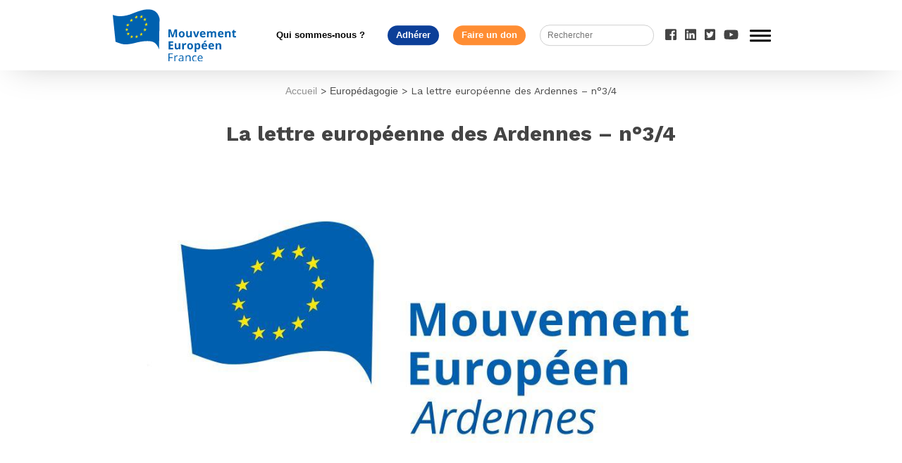

--- FILE ---
content_type: text/html; charset=UTF-8
request_url: https://mouvement-europeen.eu/lettre-europeenne-ardennes-n3-4/
body_size: 10236
content:
<!doctype html>
<html lang="fr-FR" class="no-js">
	<head>
		<meta charset="UTF-8">
		<meta property="fb:app_id" content="389073038705319"/>
		<title>La lettre européenne des Ardennes - n°3/4 - Mouvement Européen : Mouvement Européen</title>

		<link href="//www.google-analytics.com" rel="dns-prefetch">
        <link href="https://mouvement-europeen.eu/wp-content/themes/sirius/img/icons/favicon.ico" rel="shortcut icon">
        <link href="https://mouvement-europeen.eu/wp-content/themes/sirius/img/icons/touch.png" rel="apple-touch-icon-precomposed">
		<link rel="stylesheet" type="text/css" href="https://mouvement-europeen.eu/wp-content/themes/sirius/assets/css/common.css">
		<script defer src="https://use.fontawesome.com/releases/v5.0.6/js/all.js"></script>
		<link rel="stylesheet" href="https://mouvement-europeen.eu/wp-content/themes/sirius/fonts/fontawesome/css/font-awesome.min.css">
		<link href="https://fonts.googleapis.com/css?family=Work+Sans:100,200,300,400,500,600,700,800,900" rel="stylesheet">
		<meta http-equiv="X-UA-Compatible" content="IE=edge,chrome=1">
		<meta name="viewport" content="width=device-width, initial-scale=1.0">
		<meta name="description" content="Le Mouvement Européen rassemble la société civile engagée pour l&#039;Europe en France. Les bénévoles mènent partout sur le territoire des actions de pédagogie, animent le débat entre les citoyens et les décideurs, et formulent des propositions pour l&#039;avenir de l&#039;Europe.">

		<meta name='robots' content='index, follow, max-image-preview:large, max-snippet:-1, max-video-preview:-1' />
	<style>img:is([sizes="auto" i], [sizes^="auto," i]) { contain-intrinsic-size: 3000px 1500px }</style>
	
	<!-- This site is optimized with the Yoast SEO Premium plugin v21.1 (Yoast SEO v24.5) - https://yoast.com/wordpress/plugins/seo/ -->
	<link rel="canonical" href="https://mouvement-europeen.eu/lettre-europeenne-ardennes-n3-4/" />
	<meta property="og:locale" content="fr_FR" />
	<meta property="og:type" content="article" />
	<meta property="og:title" content="La lettre européenne des Ardennes - n°3/4" />
	<meta property="og:description" content="Le Mouvement Européen des Ardennes vous présente le numéro double 3/4 de la Lettre européenne des Ardennes. En ces premiers jours du mois de l&rsquo;Europe et avant d&rsquo;aborder l&rsquo;été, son contenu est plus riche que d&rsquo;habitude. Vous y trouverez notamment des articles sur le marquage des produits CE non alimentaires, les travailleurs ardennais transfrontaliers, les... Lire l&#039;article" />
	<meta property="og:url" content="https://mouvement-europeen.eu/lettre-europeenne-ardennes-n3-4/" />
	<meta property="og:site_name" content="Mouvement Européen" />
	<meta property="article:publisher" content="https://www.facebook.com/MouvementEuropeen/" />
	<meta property="article:published_time" content="2018-05-03T21:53:56+00:00" />
	<meta property="article:modified_time" content="2018-05-04T09:16:49+00:00" />
	<meta property="og:image" content="https://mouvement-europeen.eu/wp-content/uploads/2018/05/Logo_ME-F_2016_Ardennes_BD.jpg" />
	<meta property="og:image:width" content="1024" />
	<meta property="og:image:height" content="521" />
	<meta property="og:image:type" content="image/jpeg" />
	<meta name="author" content="ME Ardennes" />
	<meta name="twitter:card" content="summary_large_image" />
	<meta name="twitter:creator" content="@MouvEuropeen_Fr" />
	<meta name="twitter:site" content="@MouvEuropeen_Fr" />
	<meta name="twitter:label1" content="Écrit par" />
	<meta name="twitter:data1" content="ME Ardennes" />
	<meta name="twitter:label2" content="Durée de lecture estimée" />
	<meta name="twitter:data2" content="1 minute" />
	<script type="application/ld+json" class="yoast-schema-graph">{"@context":"https://schema.org","@graph":[{"@type":"WebPage","@id":"https://mouvement-europeen.eu/lettre-europeenne-ardennes-n3-4/","url":"https://mouvement-europeen.eu/lettre-europeenne-ardennes-n3-4/","name":"La lettre européenne des Ardennes - n°3/4 - Mouvement Européen","isPartOf":{"@id":"https://mouvement-europeen.eu/#website"},"primaryImageOfPage":{"@id":"https://mouvement-europeen.eu/lettre-europeenne-ardennes-n3-4/#primaryimage"},"image":{"@id":"https://mouvement-europeen.eu/lettre-europeenne-ardennes-n3-4/#primaryimage"},"thumbnailUrl":"https://mouvement-europeen.eu/wp-content/uploads/2018/05/Logo_ME-F_2016_Ardennes_BD.jpg","datePublished":"2018-05-03T21:53:56+00:00","dateModified":"2018-05-04T09:16:49+00:00","author":{"@id":"https://mouvement-europeen.eu/#/schema/person/1c9961ecb75dcf86635751300bb4ad42"},"breadcrumb":{"@id":"https://mouvement-europeen.eu/lettre-europeenne-ardennes-n3-4/#breadcrumb"},"inLanguage":"fr-FR","potentialAction":[{"@type":"ReadAction","target":["https://mouvement-europeen.eu/lettre-europeenne-ardennes-n3-4/"]}]},{"@type":"ImageObject","inLanguage":"fr-FR","@id":"https://mouvement-europeen.eu/lettre-europeenne-ardennes-n3-4/#primaryimage","url":"https://mouvement-europeen.eu/wp-content/uploads/2018/05/Logo_ME-F_2016_Ardennes_BD.jpg","contentUrl":"https://mouvement-europeen.eu/wp-content/uploads/2018/05/Logo_ME-F_2016_Ardennes_BD.jpg","width":1024,"height":521},{"@type":"BreadcrumbList","@id":"https://mouvement-europeen.eu/lettre-europeenne-ardennes-n3-4/#breadcrumb","itemListElement":[{"@type":"ListItem","position":1,"name":"Accueil","item":"https://mouvement-europeen.eu/"},{"@type":"ListItem","position":2,"name":"La lettre européenne des Ardennes &#8211; n°3/4"}]},{"@type":"WebSite","@id":"https://mouvement-europeen.eu/#website","url":"https://mouvement-europeen.eu/","name":"Mouvement Européen","description":"Le Mouvement Européen rassemble la société civile engagée pour l&#039;Europe en France. Les bénévoles mènent partout sur le territoire des actions de pédagogie, animent le débat entre les citoyens et les décideurs, et formulent des propositions pour l&#039;avenir de l&#039;Europe.","potentialAction":[{"@type":"SearchAction","target":{"@type":"EntryPoint","urlTemplate":"https://mouvement-europeen.eu/?s={search_term_string}"},"query-input":{"@type":"PropertyValueSpecification","valueRequired":true,"valueName":"search_term_string"}}],"inLanguage":"fr-FR"},{"@type":"Person","@id":"https://mouvement-europeen.eu/#/schema/person/1c9961ecb75dcf86635751300bb4ad42","name":"ME Ardennes","image":{"@type":"ImageObject","inLanguage":"fr-FR","@id":"https://mouvement-europeen.eu/#/schema/person/image/","url":"https://secure.gravatar.com/avatar/4c5c790a113412df77d749e2f0d36378?s=96&d=mm&r=g","contentUrl":"https://secure.gravatar.com/avatar/4c5c790a113412df77d749e2f0d36378?s=96&d=mm&r=g","caption":"ME Ardennes"},"sameAs":["https://mouvement-europeen.eu/ardennes/"],"url":"https://mouvement-europeen.eu/author/me-ardennes/"}]}</script>
	<!-- / Yoast SEO Premium plugin. -->


<link rel='dns-prefetch' href='//cdnjs.cloudflare.com' />
<link rel='dns-prefetch' href='//www.googletagmanager.com' />
<script type="text/javascript">
/* <![CDATA[ */
window._wpemojiSettings = {"baseUrl":"https:\/\/s.w.org\/images\/core\/emoji\/15.0.3\/72x72\/","ext":".png","svgUrl":"https:\/\/s.w.org\/images\/core\/emoji\/15.0.3\/svg\/","svgExt":".svg","source":{"concatemoji":"https:\/\/mouvement-europeen.eu\/wp-includes\/js\/wp-emoji-release.min.js?ver=6.7.4"}};
/*! This file is auto-generated */
!function(i,n){var o,s,e;function c(e){try{var t={supportTests:e,timestamp:(new Date).valueOf()};sessionStorage.setItem(o,JSON.stringify(t))}catch(e){}}function p(e,t,n){e.clearRect(0,0,e.canvas.width,e.canvas.height),e.fillText(t,0,0);var t=new Uint32Array(e.getImageData(0,0,e.canvas.width,e.canvas.height).data),r=(e.clearRect(0,0,e.canvas.width,e.canvas.height),e.fillText(n,0,0),new Uint32Array(e.getImageData(0,0,e.canvas.width,e.canvas.height).data));return t.every(function(e,t){return e===r[t]})}function u(e,t,n){switch(t){case"flag":return n(e,"\ud83c\udff3\ufe0f\u200d\u26a7\ufe0f","\ud83c\udff3\ufe0f\u200b\u26a7\ufe0f")?!1:!n(e,"\ud83c\uddfa\ud83c\uddf3","\ud83c\uddfa\u200b\ud83c\uddf3")&&!n(e,"\ud83c\udff4\udb40\udc67\udb40\udc62\udb40\udc65\udb40\udc6e\udb40\udc67\udb40\udc7f","\ud83c\udff4\u200b\udb40\udc67\u200b\udb40\udc62\u200b\udb40\udc65\u200b\udb40\udc6e\u200b\udb40\udc67\u200b\udb40\udc7f");case"emoji":return!n(e,"\ud83d\udc26\u200d\u2b1b","\ud83d\udc26\u200b\u2b1b")}return!1}function f(e,t,n){var r="undefined"!=typeof WorkerGlobalScope&&self instanceof WorkerGlobalScope?new OffscreenCanvas(300,150):i.createElement("canvas"),a=r.getContext("2d",{willReadFrequently:!0}),o=(a.textBaseline="top",a.font="600 32px Arial",{});return e.forEach(function(e){o[e]=t(a,e,n)}),o}function t(e){var t=i.createElement("script");t.src=e,t.defer=!0,i.head.appendChild(t)}"undefined"!=typeof Promise&&(o="wpEmojiSettingsSupports",s=["flag","emoji"],n.supports={everything:!0,everythingExceptFlag:!0},e=new Promise(function(e){i.addEventListener("DOMContentLoaded",e,{once:!0})}),new Promise(function(t){var n=function(){try{var e=JSON.parse(sessionStorage.getItem(o));if("object"==typeof e&&"number"==typeof e.timestamp&&(new Date).valueOf()<e.timestamp+604800&&"object"==typeof e.supportTests)return e.supportTests}catch(e){}return null}();if(!n){if("undefined"!=typeof Worker&&"undefined"!=typeof OffscreenCanvas&&"undefined"!=typeof URL&&URL.createObjectURL&&"undefined"!=typeof Blob)try{var e="postMessage("+f.toString()+"("+[JSON.stringify(s),u.toString(),p.toString()].join(",")+"));",r=new Blob([e],{type:"text/javascript"}),a=new Worker(URL.createObjectURL(r),{name:"wpTestEmojiSupports"});return void(a.onmessage=function(e){c(n=e.data),a.terminate(),t(n)})}catch(e){}c(n=f(s,u,p))}t(n)}).then(function(e){for(var t in e)n.supports[t]=e[t],n.supports.everything=n.supports.everything&&n.supports[t],"flag"!==t&&(n.supports.everythingExceptFlag=n.supports.everythingExceptFlag&&n.supports[t]);n.supports.everythingExceptFlag=n.supports.everythingExceptFlag&&!n.supports.flag,n.DOMReady=!1,n.readyCallback=function(){n.DOMReady=!0}}).then(function(){return e}).then(function(){var e;n.supports.everything||(n.readyCallback(),(e=n.source||{}).concatemoji?t(e.concatemoji):e.wpemoji&&e.twemoji&&(t(e.twemoji),t(e.wpemoji)))}))}((window,document),window._wpemojiSettings);
/* ]]> */
</script>
<style id='wp-emoji-styles-inline-css' type='text/css'>

	img.wp-smiley, img.emoji {
		display: inline !important;
		border: none !important;
		box-shadow: none !important;
		height: 1em !important;
		width: 1em !important;
		margin: 0 0.07em !important;
		vertical-align: -0.1em !important;
		background: none !important;
		padding: 0 !important;
	}
</style>
<link rel='stylesheet' id='wp-block-library-css' href='https://mouvement-europeen.eu/wp-includes/css/dist/block-library/style.min.css?ver=6.7.4' media='all' />
<style id='classic-theme-styles-inline-css' type='text/css'>
/*! This file is auto-generated */
.wp-block-button__link{color:#fff;background-color:#32373c;border-radius:9999px;box-shadow:none;text-decoration:none;padding:calc(.667em + 2px) calc(1.333em + 2px);font-size:1.125em}.wp-block-file__button{background:#32373c;color:#fff;text-decoration:none}
</style>
<style id='global-styles-inline-css' type='text/css'>
:root{--wp--preset--aspect-ratio--square: 1;--wp--preset--aspect-ratio--4-3: 4/3;--wp--preset--aspect-ratio--3-4: 3/4;--wp--preset--aspect-ratio--3-2: 3/2;--wp--preset--aspect-ratio--2-3: 2/3;--wp--preset--aspect-ratio--16-9: 16/9;--wp--preset--aspect-ratio--9-16: 9/16;--wp--preset--color--black: #000000;--wp--preset--color--cyan-bluish-gray: #abb8c3;--wp--preset--color--white: #ffffff;--wp--preset--color--pale-pink: #f78da7;--wp--preset--color--vivid-red: #cf2e2e;--wp--preset--color--luminous-vivid-orange: #ff6900;--wp--preset--color--luminous-vivid-amber: #fcb900;--wp--preset--color--light-green-cyan: #7bdcb5;--wp--preset--color--vivid-green-cyan: #00d084;--wp--preset--color--pale-cyan-blue: #8ed1fc;--wp--preset--color--vivid-cyan-blue: #0693e3;--wp--preset--color--vivid-purple: #9b51e0;--wp--preset--gradient--vivid-cyan-blue-to-vivid-purple: linear-gradient(135deg,rgba(6,147,227,1) 0%,rgb(155,81,224) 100%);--wp--preset--gradient--light-green-cyan-to-vivid-green-cyan: linear-gradient(135deg,rgb(122,220,180) 0%,rgb(0,208,130) 100%);--wp--preset--gradient--luminous-vivid-amber-to-luminous-vivid-orange: linear-gradient(135deg,rgba(252,185,0,1) 0%,rgba(255,105,0,1) 100%);--wp--preset--gradient--luminous-vivid-orange-to-vivid-red: linear-gradient(135deg,rgba(255,105,0,1) 0%,rgb(207,46,46) 100%);--wp--preset--gradient--very-light-gray-to-cyan-bluish-gray: linear-gradient(135deg,rgb(238,238,238) 0%,rgb(169,184,195) 100%);--wp--preset--gradient--cool-to-warm-spectrum: linear-gradient(135deg,rgb(74,234,220) 0%,rgb(151,120,209) 20%,rgb(207,42,186) 40%,rgb(238,44,130) 60%,rgb(251,105,98) 80%,rgb(254,248,76) 100%);--wp--preset--gradient--blush-light-purple: linear-gradient(135deg,rgb(255,206,236) 0%,rgb(152,150,240) 100%);--wp--preset--gradient--blush-bordeaux: linear-gradient(135deg,rgb(254,205,165) 0%,rgb(254,45,45) 50%,rgb(107,0,62) 100%);--wp--preset--gradient--luminous-dusk: linear-gradient(135deg,rgb(255,203,112) 0%,rgb(199,81,192) 50%,rgb(65,88,208) 100%);--wp--preset--gradient--pale-ocean: linear-gradient(135deg,rgb(255,245,203) 0%,rgb(182,227,212) 50%,rgb(51,167,181) 100%);--wp--preset--gradient--electric-grass: linear-gradient(135deg,rgb(202,248,128) 0%,rgb(113,206,126) 100%);--wp--preset--gradient--midnight: linear-gradient(135deg,rgb(2,3,129) 0%,rgb(40,116,252) 100%);--wp--preset--font-size--small: 13px;--wp--preset--font-size--medium: 20px;--wp--preset--font-size--large: 36px;--wp--preset--font-size--x-large: 42px;--wp--preset--spacing--20: 0.44rem;--wp--preset--spacing--30: 0.67rem;--wp--preset--spacing--40: 1rem;--wp--preset--spacing--50: 1.5rem;--wp--preset--spacing--60: 2.25rem;--wp--preset--spacing--70: 3.38rem;--wp--preset--spacing--80: 5.06rem;--wp--preset--shadow--natural: 6px 6px 9px rgba(0, 0, 0, 0.2);--wp--preset--shadow--deep: 12px 12px 50px rgba(0, 0, 0, 0.4);--wp--preset--shadow--sharp: 6px 6px 0px rgba(0, 0, 0, 0.2);--wp--preset--shadow--outlined: 6px 6px 0px -3px rgba(255, 255, 255, 1), 6px 6px rgba(0, 0, 0, 1);--wp--preset--shadow--crisp: 6px 6px 0px rgba(0, 0, 0, 1);}:where(.is-layout-flex){gap: 0.5em;}:where(.is-layout-grid){gap: 0.5em;}body .is-layout-flex{display: flex;}.is-layout-flex{flex-wrap: wrap;align-items: center;}.is-layout-flex > :is(*, div){margin: 0;}body .is-layout-grid{display: grid;}.is-layout-grid > :is(*, div){margin: 0;}:where(.wp-block-columns.is-layout-flex){gap: 2em;}:where(.wp-block-columns.is-layout-grid){gap: 2em;}:where(.wp-block-post-template.is-layout-flex){gap: 1.25em;}:where(.wp-block-post-template.is-layout-grid){gap: 1.25em;}.has-black-color{color: var(--wp--preset--color--black) !important;}.has-cyan-bluish-gray-color{color: var(--wp--preset--color--cyan-bluish-gray) !important;}.has-white-color{color: var(--wp--preset--color--white) !important;}.has-pale-pink-color{color: var(--wp--preset--color--pale-pink) !important;}.has-vivid-red-color{color: var(--wp--preset--color--vivid-red) !important;}.has-luminous-vivid-orange-color{color: var(--wp--preset--color--luminous-vivid-orange) !important;}.has-luminous-vivid-amber-color{color: var(--wp--preset--color--luminous-vivid-amber) !important;}.has-light-green-cyan-color{color: var(--wp--preset--color--light-green-cyan) !important;}.has-vivid-green-cyan-color{color: var(--wp--preset--color--vivid-green-cyan) !important;}.has-pale-cyan-blue-color{color: var(--wp--preset--color--pale-cyan-blue) !important;}.has-vivid-cyan-blue-color{color: var(--wp--preset--color--vivid-cyan-blue) !important;}.has-vivid-purple-color{color: var(--wp--preset--color--vivid-purple) !important;}.has-black-background-color{background-color: var(--wp--preset--color--black) !important;}.has-cyan-bluish-gray-background-color{background-color: var(--wp--preset--color--cyan-bluish-gray) !important;}.has-white-background-color{background-color: var(--wp--preset--color--white) !important;}.has-pale-pink-background-color{background-color: var(--wp--preset--color--pale-pink) !important;}.has-vivid-red-background-color{background-color: var(--wp--preset--color--vivid-red) !important;}.has-luminous-vivid-orange-background-color{background-color: var(--wp--preset--color--luminous-vivid-orange) !important;}.has-luminous-vivid-amber-background-color{background-color: var(--wp--preset--color--luminous-vivid-amber) !important;}.has-light-green-cyan-background-color{background-color: var(--wp--preset--color--light-green-cyan) !important;}.has-vivid-green-cyan-background-color{background-color: var(--wp--preset--color--vivid-green-cyan) !important;}.has-pale-cyan-blue-background-color{background-color: var(--wp--preset--color--pale-cyan-blue) !important;}.has-vivid-cyan-blue-background-color{background-color: var(--wp--preset--color--vivid-cyan-blue) !important;}.has-vivid-purple-background-color{background-color: var(--wp--preset--color--vivid-purple) !important;}.has-black-border-color{border-color: var(--wp--preset--color--black) !important;}.has-cyan-bluish-gray-border-color{border-color: var(--wp--preset--color--cyan-bluish-gray) !important;}.has-white-border-color{border-color: var(--wp--preset--color--white) !important;}.has-pale-pink-border-color{border-color: var(--wp--preset--color--pale-pink) !important;}.has-vivid-red-border-color{border-color: var(--wp--preset--color--vivid-red) !important;}.has-luminous-vivid-orange-border-color{border-color: var(--wp--preset--color--luminous-vivid-orange) !important;}.has-luminous-vivid-amber-border-color{border-color: var(--wp--preset--color--luminous-vivid-amber) !important;}.has-light-green-cyan-border-color{border-color: var(--wp--preset--color--light-green-cyan) !important;}.has-vivid-green-cyan-border-color{border-color: var(--wp--preset--color--vivid-green-cyan) !important;}.has-pale-cyan-blue-border-color{border-color: var(--wp--preset--color--pale-cyan-blue) !important;}.has-vivid-cyan-blue-border-color{border-color: var(--wp--preset--color--vivid-cyan-blue) !important;}.has-vivid-purple-border-color{border-color: var(--wp--preset--color--vivid-purple) !important;}.has-vivid-cyan-blue-to-vivid-purple-gradient-background{background: var(--wp--preset--gradient--vivid-cyan-blue-to-vivid-purple) !important;}.has-light-green-cyan-to-vivid-green-cyan-gradient-background{background: var(--wp--preset--gradient--light-green-cyan-to-vivid-green-cyan) !important;}.has-luminous-vivid-amber-to-luminous-vivid-orange-gradient-background{background: var(--wp--preset--gradient--luminous-vivid-amber-to-luminous-vivid-orange) !important;}.has-luminous-vivid-orange-to-vivid-red-gradient-background{background: var(--wp--preset--gradient--luminous-vivid-orange-to-vivid-red) !important;}.has-very-light-gray-to-cyan-bluish-gray-gradient-background{background: var(--wp--preset--gradient--very-light-gray-to-cyan-bluish-gray) !important;}.has-cool-to-warm-spectrum-gradient-background{background: var(--wp--preset--gradient--cool-to-warm-spectrum) !important;}.has-blush-light-purple-gradient-background{background: var(--wp--preset--gradient--blush-light-purple) !important;}.has-blush-bordeaux-gradient-background{background: var(--wp--preset--gradient--blush-bordeaux) !important;}.has-luminous-dusk-gradient-background{background: var(--wp--preset--gradient--luminous-dusk) !important;}.has-pale-ocean-gradient-background{background: var(--wp--preset--gradient--pale-ocean) !important;}.has-electric-grass-gradient-background{background: var(--wp--preset--gradient--electric-grass) !important;}.has-midnight-gradient-background{background: var(--wp--preset--gradient--midnight) !important;}.has-small-font-size{font-size: var(--wp--preset--font-size--small) !important;}.has-medium-font-size{font-size: var(--wp--preset--font-size--medium) !important;}.has-large-font-size{font-size: var(--wp--preset--font-size--large) !important;}.has-x-large-font-size{font-size: var(--wp--preset--font-size--x-large) !important;}
:where(.wp-block-post-template.is-layout-flex){gap: 1.25em;}:where(.wp-block-post-template.is-layout-grid){gap: 1.25em;}
:where(.wp-block-columns.is-layout-flex){gap: 2em;}:where(.wp-block-columns.is-layout-grid){gap: 2em;}
:root :where(.wp-block-pullquote){font-size: 1.5em;line-height: 1.6;}
</style>
<link rel='stylesheet' id='dashicons-css' href='https://mouvement-europeen.eu/wp-includes/css/dashicons.min.css?ver=6.7.4' media='all' />
<link rel='stylesheet' id='admin-bar-css' href='https://mouvement-europeen.eu/wp-includes/css/admin-bar.min.css?ver=6.7.4' media='all' />
<style id='admin-bar-inline-css' type='text/css'>

    /* Hide CanvasJS credits for P404 charts specifically */
    #p404RedirectChart .canvasjs-chart-credit {
        display: none !important;
    }
    
    #p404RedirectChart canvas {
        border-radius: 6px;
    }

    .p404-redirect-adminbar-weekly-title {
        font-weight: bold;
        font-size: 14px;
        color: #fff;
        margin-bottom: 6px;
    }

    #wpadminbar #wp-admin-bar-p404_free_top_button .ab-icon:before {
        content: "\f103";
        color: #dc3545;
        top: 3px;
    }
    
    #wp-admin-bar-p404_free_top_button .ab-item {
        min-width: 80px !important;
        padding: 0px !important;
    }
    
    /* Ensure proper positioning and z-index for P404 dropdown */
    .p404-redirect-adminbar-dropdown-wrap { 
        min-width: 0; 
        padding: 0;
        position: static !important;
    }
    
    #wpadminbar #wp-admin-bar-p404_free_top_button_dropdown {
        position: static !important;
    }
    
    #wpadminbar #wp-admin-bar-p404_free_top_button_dropdown .ab-item {
        padding: 0 !important;
        margin: 0 !important;
    }
    
    .p404-redirect-dropdown-container {
        min-width: 340px;
        padding: 18px 18px 12px 18px;
        background: #23282d !important;
        color: #fff;
        border-radius: 12px;
        box-shadow: 0 8px 32px rgba(0,0,0,0.25);
        margin-top: 10px;
        position: relative !important;
        z-index: 999999 !important;
        display: block !important;
        border: 1px solid #444;
    }
    
    /* Ensure P404 dropdown appears on hover */
    #wpadminbar #wp-admin-bar-p404_free_top_button .p404-redirect-dropdown-container { 
        display: none !important;
    }
    
    #wpadminbar #wp-admin-bar-p404_free_top_button:hover .p404-redirect-dropdown-container { 
        display: block !important;
    }
    
    #wpadminbar #wp-admin-bar-p404_free_top_button:hover #wp-admin-bar-p404_free_top_button_dropdown .p404-redirect-dropdown-container {
        display: block !important;
    }
    
    .p404-redirect-card {
        background: #2c3338;
        border-radius: 8px;
        padding: 18px 18px 12px 18px;
        box-shadow: 0 2px 8px rgba(0,0,0,0.07);
        display: flex;
        flex-direction: column;
        align-items: flex-start;
        border: 1px solid #444;
    }
    
    .p404-redirect-btn {
        display: inline-block;
        background: #dc3545;
        color: #fff !important;
        font-weight: bold;
        padding: 5px 22px;
        border-radius: 8px;
        text-decoration: none;
        font-size: 17px;
        transition: background 0.2s, box-shadow 0.2s;
        margin-top: 8px;
        box-shadow: 0 2px 8px rgba(220,53,69,0.15);
        text-align: center;
        line-height: 1.6;
    }
    
    .p404-redirect-btn:hover {
        background: #c82333;
        color: #fff !important;
        box-shadow: 0 4px 16px rgba(220,53,69,0.25);
    }
    
    /* Prevent conflicts with other admin bar dropdowns */
    #wpadminbar .ab-top-menu > li:hover > .ab-item,
    #wpadminbar .ab-top-menu > li.hover > .ab-item {
        z-index: auto;
    }
    
    #wpadminbar #wp-admin-bar-p404_free_top_button:hover > .ab-item {
        z-index: 999998 !important;
    }
    
</style>
<link rel='stylesheet' id='hello-asso-css' href='https://mouvement-europeen.eu/wp-content/plugins/helloasso/public/css/hello-asso-public.css?ver=1.1.17' media='all' />
<link rel='stylesheet' id='normalize-css' href='https://mouvement-europeen.eu/wp-content/themes/sirius/normalize.css?ver=1.0' media='all' />
<link rel='stylesheet' id='sirius-css' href='https://mouvement-europeen.eu/wp-content/themes/sirius/style.css?ver=1.0' media='all' />
<link rel='stylesheet' id='newsletter-css' href='https://mouvement-europeen.eu/wp-content/plugins/newsletter/style.css?ver=9.1.1' media='all' />
<link rel='stylesheet' id='tablepress-default-css' href='https://mouvement-europeen.eu/wp-content/plugins/tablepress/css/build/default.css?ver=3.0.4' media='all' />
<link rel='stylesheet' id='sib-front-css-css' href='https://mouvement-europeen.eu/wp-content/plugins/mailin/css/mailin-front.css?ver=6.7.4' media='all' />
<script type="text/javascript" src="https://mouvement-europeen.eu/wp-content/themes/sirius/js/lib/conditionizr-4.3.0.min.js?ver=4.3.0" id="conditionizr-js"></script>
<script type="text/javascript" src="https://mouvement-europeen.eu/wp-content/themes/sirius/js/lib/swiper/dist/js/swiper.min.js?ver=4.0.6" id="swipermin-js"></script>
<script type="text/javascript" src="https://mouvement-europeen.eu/wp-content/themes/sirius/js/lib/swiper/dist/js/swiper.js?ver=4.0.6" id="swiper-js"></script>
<script type="text/javascript" src="https://cdnjs.cloudflare.com/ajax/libs/Swiper/4.0.6/js/swiper.min.js?ver=4.0.6" id="swipermincf-js"></script>
<script type="text/javascript" src="https://mouvement-europeen.eu/wp-includes/js/jquery/jquery.min.js?ver=3.7.1" id="jquery-core-js"></script>
<script type="text/javascript" src="https://mouvement-europeen.eu/wp-includes/js/jquery/jquery-migrate.min.js?ver=3.4.1" id="jquery-migrate-js"></script>
<script type="text/javascript" src="https://mouvement-europeen.eu/wp-content/themes/sirius/js/scripts.js?ver=1.0.0" id="siriusscript-js"></script>
<script type="text/javascript" src="https://mouvement-europeen.eu/wp-content/plugins/helloasso/public/js/hello-asso-public.js?ver=1.1.17" id="hello-asso-js"></script>

<!-- Extrait de code de la balise Google (gtag.js) ajouté par Site Kit -->
<!-- Extrait Google Analytics ajouté par Site Kit -->
<script type="text/javascript" src="https://www.googletagmanager.com/gtag/js?id=GT-P35H8N2M" id="google_gtagjs-js" async></script>
<script type="text/javascript" id="google_gtagjs-js-after">
/* <![CDATA[ */
window.dataLayer = window.dataLayer || [];function gtag(){dataLayer.push(arguments);}
gtag("set","linker",{"domains":["mouvement-europeen.eu"]});
gtag("js", new Date());
gtag("set", "developer_id.dZTNiMT", true);
gtag("config", "GT-P35H8N2M");
/* ]]> */
</script>
<script type="text/javascript" id="sib-front-js-js-extra">
/* <![CDATA[ */
var sibErrMsg = {"invalidMail":"Veuillez entrer une adresse e-mail valide.","requiredField":"Veuillez compl\u00e9ter les champs obligatoires.","invalidDateFormat":"Veuillez entrer une date valide.","invalidSMSFormat":"Veuillez entrer une num\u00e9ro de t\u00e9l\u00e9phone valide."};
var ajax_sib_front_object = {"ajax_url":"https:\/\/mouvement-europeen.eu\/wp-admin\/admin-ajax.php","ajax_nonce":"dc775db248","flag_url":"https:\/\/mouvement-europeen.eu\/wp-content\/plugins\/mailin\/img\/flags\/"};
/* ]]> */
</script>
<script type="text/javascript" src="https://mouvement-europeen.eu/wp-content/plugins/mailin/js/mailin-front.js?ver=1768491591" id="sib-front-js-js"></script>
<link rel="https://api.w.org/" href="https://mouvement-europeen.eu/wp-json/" /><link rel="alternate" title="JSON" type="application/json" href="https://mouvement-europeen.eu/wp-json/wp/v2/posts/46295" /><link rel="alternate" title="oEmbed (JSON)" type="application/json+oembed" href="https://mouvement-europeen.eu/wp-json/oembed/1.0/embed?url=https%3A%2F%2Fmouvement-europeen.eu%2Flettre-europeenne-ardennes-n3-4%2F" />
<link rel="alternate" title="oEmbed (XML)" type="text/xml+oembed" href="https://mouvement-europeen.eu/wp-json/oembed/1.0/embed?url=https%3A%2F%2Fmouvement-europeen.eu%2Flettre-europeenne-ardennes-n3-4%2F&#038;format=xml" />
			<meta property="fb:pages" content="335173974498" />
							<meta property="ia:markup_url" content="https://mouvement-europeen.eu/lettre-europeenne-ardennes-n3-4/?ia_markup=1" />
				<meta name="generator" content="Site Kit by Google 1.170.0" /><script type='text/javascript'>
var tminusnow = '{"now":"1\/23\/2026 04:24:15"}';
</script><link rel="icon" href="https://mouvement-europeen.eu/wp-content/uploads/2024/09/cropped-Logo-ME-site-32x32.png" sizes="32x32" />
<link rel="icon" href="https://mouvement-europeen.eu/wp-content/uploads/2024/09/cropped-Logo-ME-site-192x192.png" sizes="192x192" />
<link rel="apple-touch-icon" href="https://mouvement-europeen.eu/wp-content/uploads/2024/09/cropped-Logo-ME-site-180x180.png" />
<meta name="msapplication-TileImage" content="https://mouvement-europeen.eu/wp-content/uploads/2024/09/cropped-Logo-ME-site-270x270.png" />
		<style type="text/css" id="wp-custom-css">
			a {font-family: "Arial"}
li {font-family: "Arial"}
h1 {font-family: "Arial"}
h2 {font-family: "Arial"}
h3 {font-family: "Arial"}
html body .wrapper main p {font-family: "Arial"}

/*champs inutiles*/
.nomcompletdutitulaire{display:none}		</style>
		
	</head>
	<body class="post-template-default single single-post postid-46295 single-format-standard lettre-europeenne-ardennes-n3-4">
		
		<!-- wrapper -->
		<div class="wrapper">

			<!-- header -->
			<header class="header clear" role="banner">
					
					<div class="header-content">
						<div class="mainMenu">
						<!-- logo -->
							<div class="logo">
								<a href="https://mouvement-europeen.eu">
									<!-- svg logo - toddmotto.com/mastering-svg-use-for-a-retina-web-fallbacks-with-png-script -->
									<img src="https://mouvement-europeen.eu/wp-content/themes/sirius/img/logo.svg" alt="Logo" class="logo-img">
								</a>
							</div>
							<ul class="mainMenu-btn"><li id="menu-item-54267" class="menu-item menu-item-type-post_type menu-item-object-page menu-item-54267"><a href="https://mouvement-europeen.eu/qui-sommes-nous/">Qui sommes-nous ?</a></li>
<li id="menu-item-127021" class="menu-item menu-item-type-custom menu-item-object-custom menu-item-127021"><a href="https://mouvement-europeen.eu/adherer/">Adhérer</a></li>
<li id="menu-item-53" class="menu-item menu-item-type-post_type menu-item-object-page menu-item-53"><a href="https://mouvement-europeen.eu/faire-un-don/">Faire un don</a></li>
</ul>							<!-- search -->
<form class="search" method="get" action="https://mouvement-europeen.eu" role="search">
	<input class="search-input" type="search" name="s" placeholder="Rechercher">
	<button class="search-submit" type="submit" role="button">Search</button>
</form>
<!-- /search -->
							<ul class="mainMenu-rs">
								<li>
									<a href="https://www.facebook.com/MouvementEuropeen/" target="_blank">
										<i class="fab fa-facebook-square" aria-hidden="true"></i>
									</a>
								</li>						
								<li>
									<a href="https://www.linkedin.com/company/mouvementeuropeen" target="_blank">
										<i class="fab fa-linkedin" aria-hidden="true"></i>
									</a>
								</li>
								<li>
									<a href="https://twitter.com/mouveuropeen_fr" target="_blank">
										<i class="fab fa-twitter-square" aria-hidden="true"></i>
									</a>
								</li>
								<li>
									<a href="https://www.youtube.com/user/MouvementEuropFrance" target="_blank">
										<i class="fab fa-youtube" aria-hidden="true"></i>
									</a>
								</li>
							</ul>
							<div class="burger">
								<span></span>
								<span></span>
								<span></span>
							</div>
						</div>	
						<!-- /logo -->
						<!-- nav -->
						<nav class="nav" role="navigation">
							<ul  class="menu-burger"><li id="menu-item-31" class="menu-item menu-item-type-taxonomy menu-item-object-category current-post-ancestor current-menu-parent current-post-parent menu-item-31"><a href="https://mouvement-europeen.eu/category/europedagogie/">Europédagogie</a></li>
<li id="menu-item-30" class="menu-item menu-item-type-taxonomy menu-item-object-category menu-item-30"><a href="https://mouvement-europeen.eu/category/leurope-en-debat/">L&rsquo;Europe en débat</a></li>
<li id="menu-item-44603" class="menu-item menu-item-type-taxonomy menu-item-object-category menu-item-44603"><a href="https://mouvement-europeen.eu/category/construire-leurope/">Construire l&rsquo;Europe</a></li>
<li id="menu-item-43" class="menu-item menu-item-type-post_type menu-item-object-page menu-item-43"><a href="https://mouvement-europeen.eu/nos-membres/">Réseau local, national, international</a></li>
<li id="menu-item-32" class="menu-item menu-item-type-custom menu-item-object-custom menu-item-32"><a href="https://euroclic.mouvement-europeen.eu/">Euroclic</a></li>
</ul>							<ul class="menu-burger-resp"><li id="menu-item-80" class="menu-item menu-item-type-taxonomy menu-item-object-category current-post-ancestor current-menu-parent current-post-parent menu-item-80"><a href="https://mouvement-europeen.eu/category/europedagogie/">Europédagogie</a></li>
<li id="menu-item-79" class="menu-item menu-item-type-taxonomy menu-item-object-category menu-item-79"><a href="https://mouvement-europeen.eu/category/leurope-en-debat/">L&rsquo;Europe en débat</a></li>
<li id="menu-item-44602" class="menu-item menu-item-type-taxonomy menu-item-object-category menu-item-44602"><a href="https://mouvement-europeen.eu/category/construire-leurope/">Construire l&rsquo;Europe</a></li>
<li id="menu-item-54301" class="menu-item menu-item-type-post_type menu-item-object-page menu-item-54301"><a href="https://mouvement-europeen.eu/qui-sommes-nous/">Qui sommes-nous ?</a></li>
<li id="menu-item-77" class="menu-item menu-item-type-post_type menu-item-object-page menu-item-77"><a href="https://mouvement-europeen.eu/nos-membres/">Réseau local, national, international</a></li>
<li id="menu-item-81" class="menu-item menu-item-type-custom menu-item-object-custom menu-item-81"><a href="https://euroclic.mouvement-europeen.eu/">Euroclic</a></li>
<li id="menu-item-127022" class="menu-item menu-item-type-custom menu-item-object-custom menu-item-127022"><a href="https://membre.mouvement-europeen.eu/adherer/">Adhérer</a></li>
<li id="menu-item-54303" class="menu-item menu-item-type-post_type menu-item-object-page menu-item-54303"><a href="https://mouvement-europeen.eu/faire-un-don/">Faire un don</a></li>
</ul>						</nav>
						<!-- /nav -->
					</div>

			</header>
			<!-- /header -->

	<main role="main">
	<!-- section -->
	<section>

	
		<!-- article -->
		<article id="post-46295" class="post-46295 post type-post status-publish format-standard has-post-thumbnail hentry category-europedagogie tag-idee">

			<div class="breadcrumb">
			<!-- Breadcrumb NavXT 7.4.1 -->
<span property="itemListElement" typeof="ListItem"><a property="item" typeof="WebPage" title="Go to Mouvement Européen." href="https://mouvement-europeen.eu" class="home"><span property="name">Mouvement Européen</span></a><meta property="position" content="1"></span> &gt; <span property="itemListElement" typeof="ListItem"><a property="item" typeof="WebPage" title="Go to the Europédagogie category archives." href="https://mouvement-europeen.eu/category/europedagogie/" class="taxonomy category"><span property="name">Europédagogie</span></a><meta property="position" content="2"></span> &gt; <span property="itemListElement" typeof="ListItem"><span property="name">La lettre européenne des Ardennes &#8211; n°3/4</span><meta property="position" content="3"></span>			</div>
			<!-- post title -->
			<h1>
				La lettre européenne des Ardennes &#8211; n°3/4			</h1>
			<!-- /post title -->
			<!-- post thumbnail -->
			<div class="singlethumbnail">
										<img src="https://mouvement-europeen.eu/wp-content/uploads/2018/05/Logo_ME-F_2016_Ardennes_BD.jpg" class="attachment-post-thumbnail size-post-thumbnail wp-post-image" alt="" decoding="async" fetchpriority="high" srcset="https://mouvement-europeen.eu/wp-content/uploads/2018/05/Logo_ME-F_2016_Ardennes_BD.jpg 1024w, https://mouvement-europeen.eu/wp-content/uploads/2018/05/Logo_ME-F_2016_Ardennes_BD-250x127.jpg 250w, https://mouvement-europeen.eu/wp-content/uploads/2018/05/Logo_ME-F_2016_Ardennes_BD-768x391.jpg 768w, https://mouvement-europeen.eu/wp-content/uploads/2018/05/Logo_ME-F_2016_Ardennes_BD-700x356.jpg 700w, https://mouvement-europeen.eu/wp-content/uploads/2018/05/Logo_ME-F_2016_Ardennes_BD-120x61.jpg 120w" sizes="(max-width: 1024px) 100vw, 1024px" />				
<!-- 				<div class="article-tag">
									</div> -->
			</div>
			<!-- /post thumbnail -->
			
			<div class="text-content">

				<!-- post details -->
				<div class="chapeau">
									</div>

				<strong><p>La lettre européenne des Ardennes &#8211; Numéro double printemps-été</p>
</strong>

                
                <p>Le Mouvement Européen des Ardennes vous présente le numéro double 3/4 de la Lettre européenne des Ardennes. En ces premiers jours du mois de l&rsquo;Europe et avant d&rsquo;aborder l&rsquo;été, son contenu est plus riche que d&rsquo;habitude. Vous y trouverez notamment des articles sur le marquage des produits CE non alimentaires, les travailleurs ardennais transfrontaliers, les pouvoirs étendus du Parlement Européen et nos actions des derniers mois.</p>
<p><a href="https://mouvement-europeen.eu/wp-content/uploads/2018/05/La-Lettre-ME-08-Nos-3-4-mai-juillet-2018.pdf">La Lettre ME-08 Nos 3-4 mai-juillet 2018</a></p>
<p>Le prochain numéro de notre lettre paraîtra en septembre.<br />
Si vous souhaitez recevoir les anciens numéros de notre lettre, vous pouvez les demander ici: mef08ardennes@gmail.com</p>

								
				<!-- COMMENTAIRES -->
							</div>

		</article>
		<!-- /article -->

	
	
	</section>
	<!-- /section -->
	</main>

<!-- sidebar -->
<aside class="sidebar" role="complementary">

	 

	<div class="sidebar-widget">
			</div>

	<div class="sidebar-widget">
			</div>

</aside>
<!-- /sidebar -->

			<!-- footer -->

			<footer class="footer" role="contentinfo">
				
			<div class="footerRsNl">
				<div class="newsletterbox">
					<div class="newsletterbox-rs">
						<ul>
							<li>
								<a href="https://www.facebook.com/MouvementEuropeen/" target="_blank">
									<img src="https://mouvement-europeen.eu/wp-content/themes/sirius/img/facebook.png" alt="Facebook">
								</a>
							</li>
							<li>
								<a href="https://twitter.com/mouveuropeen_fr" target="_blank">
									<img src="https://mouvement-europeen.eu/wp-content/themes/sirius/img/twitter.png" alt="Twitter">
								</a>
							</li>
							<li>
								<a href="https://www.linkedin.com/company/mouvementeuropeen" target="_blank">
									<img src="https://mouvement-europeen.eu/wp-content/themes/sirius/img/linkedin.png" alt="Linkdin">
								</a>
							</li>
							<li>
								<a href="https://www.youtube.com/user/MouvementEuropFrance" target="_blank">
									<img src="https://mouvement-europeen.eu/wp-content/themes/sirius/img/youtube.png" alt="Youtube">
								</a>
							</li>
						</ul>
					</div>
					<div class="newsletterbox-txt">
						<h3>LA NEWSLETTER</h3>
						-<br>
						Pas de spams, recevez uniquement
						les informations importantes
						<div class="tnp tnp-subscription ">
<form method="post" action="https://mouvement-europeen.eu/wp-admin/admin-ajax.php?action=tnp&amp;na=s">
<input type="hidden" name="nlang" value="">
<div class="tnp-field tnp-field-email"><label for="tnp-1">Entrez votre email</label>
<input class="tnp-email" type="email" name="ne" id="tnp-1" value="" placeholder="" required></div>
<div class="tnp-field tnp-field-button" style="text-align: left"><input class="tnp-submit" type="submit" value="OK" style="">
</div>
</form>
</div>
					</div>
				</div>
			</div>


			<div class="footerRsNl-resp">
				<div class="footerRsNl-resp-txt">
					<h3>LA NEWSLETTER</h3>
					-<br>
					Pas de spams, recevez uniquement
					les informations importantes
					<div class="tnp tnp-subscription ">
<form method="post" action="https://mouvement-europeen.eu/wp-admin/admin-ajax.php?action=tnp&amp;na=s">
<input type="hidden" name="nlang" value="">
<div class="tnp-field tnp-field-email"><label for="tnp-3">Entrez votre email</label>
<input class="tnp-email" type="email" name="ne" id="tnp-3" value="" placeholder="" required></div>
<div class="tnp-field tnp-field-button" style="text-align: left"><input class="tnp-submit" type="submit" value="OK" style="">
</div>
</form>
</div>
				</div>
				<div class="footerRsNl-resp-rs">
					<p>ON RESTE EN CONTACT ?</p>
					<ul>
						<li>
							<a href="">
								<img src="https://mouvement-europeen.eu/wp-content/themes/sirius/img/facebook.png" alt="Facebook">
							</a>
						</li>
						<li>
							<a href="">
								<img src="https://mouvement-europeen.eu/wp-content/themes/sirius/img/twitter.png" alt="Twitter">
							</a>
						</li>
						<li>
							<a href="">
								<img src="https://mouvement-europeen.eu/wp-content/themes/sirius/img/linkedin.png" alt="Linkdin">
							</a>
						</li>
						<li>
							<a href="">
								<img src="https://mouvement-europeen.eu/wp-content/themes/sirius/img/youtube.png" alt="Youtube">
							</a>
						</li>
					</ul>
				</div>
			</div>
				<ul class="footer-menu"><li id="menu-item-91" class="menu-item menu-item-type-post_type menu-item-object-page menu-item-91"><a href="https://mouvement-europeen.eu/contact/">Contact</a></li>
<li id="menu-item-83" class="menu-item menu-item-type-post_type menu-item-object-page menu-item-83"><a href="https://mouvement-europeen.eu/qui-sommes-nous/">Qui sommes-nous ?</a></li>
<li id="menu-item-84" class="menu-item menu-item-type-post_type menu-item-object-page menu-item-84"><a href="https://mouvement-europeen.eu/adherer/">Adhérer</a></li>
<li id="menu-item-85" class="menu-item menu-item-type-custom menu-item-object-custom menu-item-85"><a href="https://euroclic.mouvement-europeen.eu/">Euroclic</a></li>
<li id="menu-item-90" class="menu-item menu-item-type-post_type menu-item-object-page menu-item-90"><a href="https://mouvement-europeen.eu/partenaires-et-soutiens/">Partenaires et soutiens</a></li>
</ul>				<!-- copyright -->
				<div class="footerLogo">
					<a href="/?p=44317"><img src="https://mouvement-europeen.eu/wp-content/themes/sirius/img/associationrepubliquefrancaise.jpg" alt="Association reconnu par la République Française"></a>
					<a href="/?p=44318"><img src="https://mouvement-europeen.eu/wp-content/themes/sirius/img/associationrepubliquefrancaise.png" alt="Académie de Versailles"></a>
				</div>
				<!-- <p class="copyright">
					&copy; Le Mouvement Européen - 				</p> -->
				<!-- /copyright -->
				
			</footer>
			<!-- /footer -->

		</div>
		<!-- /wrapper -->

		<script type="text/javascript" id="countdown-script-js-extra">
/* <![CDATA[ */
var tCountAjax = {"ajaxurl":"https:\/\/mouvement-europeen.eu\/wp-admin\/admin-ajax.php","countdownNonce":"5c4bdd5a76"};
/* ]]> */
</script>
<script type="text/javascript" src="https://mouvement-europeen.eu/wp-content/plugins/jquery-t-countdown-widget/js/jquery.t-countdown.js?ver=2.4.0" id="countdown-script-js"></script>
<script type="text/javascript" id="newsletter-js-extra">
/* <![CDATA[ */
var newsletter_data = {"action_url":"https:\/\/mouvement-europeen.eu\/wp-admin\/admin-ajax.php"};
/* ]]> */
</script>
<script type="text/javascript" src="https://mouvement-europeen.eu/wp-content/plugins/newsletter/main.js?ver=9.1.1" id="newsletter-js"></script>



	</body>
</html>


--- FILE ---
content_type: image/svg+xml
request_url: https://mouvement-europeen.eu/wp-content/themes/sirius/img/logo.svg
body_size: 9852
content:
<?xml version="1.0" encoding="utf-8"?>
<!-- Generator: Adobe Illustrator 22.0.0, SVG Export Plug-In . SVG Version: 6.00 Build 0)  -->
<svg version="1.1" xmlns="http://www.w3.org/2000/svg" xmlns:xlink="http://www.w3.org/1999/xlink" x="0px" y="0px"
	 viewBox="0 0 155.4 65.4" style="enable-background:new 0 0 155.4 65.4;" xml:space="preserve">
<style type="text/css">
	.st0{fill:#0061AF;}
	.st1{fill:#FFE600;}
</style>
<g id="Ebene_1">
	<path class="st0" d="M58.3,50.1l0.7-38c0,0-1-8.7-9-11.2C46.5-0.2,43-0.6,35.8,1.5c-7.2,2-10.3,3.8-15.1,5.3
		C12.1,9.4,6.6,8.6,4.5,8.2C2.4,7.9,0,7,0,7l3.5,33.6c0,0,4.7,1.9,7.8,2.7c4.5,1.2,11.2,0.3,17.5-1.4c3.5-0.9,14.4-3.5,21.5-1.3
		C56,42.4,58.3,50.1,58.3,50.1z"/>
	<g>
		<polygon class="st1" points="29.2,9.2 29.6,7.6 30.2,8.9 31.8,8.3 30.5,9.8 31.1,11.2 29.7,10.7 28.4,12.2 28.9,10.4 27.5,9.9 		
			"/>
		<polygon class="st1" points="35.6,8.7 36,7 36.6,8.4 38.3,7.9 36.9,9.3 37.5,10.9 36.1,10.3 34.8,11.7 35.3,9.9 33.9,9.4 		"/>
		<polygon class="st1" points="39.9,12.2 40.4,10.5 41,12 42.6,11.6 41.3,13 41.8,14.5 40.4,13.8 39.1,15.2 39.6,13.4 38.3,12.7 		
			"/>
		<polygon class="st1" points="41.6,18.4 42.1,16.5 42.7,18.1 44.3,17.9 43,19.1 43.5,20.8 42.2,19.9 40.9,21.2 41.3,19.4 40,18.7 
					"/>
		<polygon class="st1" points="42.6,24.5 40.9,24.7 40.4,23.2 40,24.9 38.3,25.3 39.7,26 39.2,27.9 40.5,26.5 41.8,27.3 41.3,25.8 
					"/>
		<polygon class="st1" points="23.4,11.7 22.9,13.3 21.3,13.9 22.6,14.4 22.2,16.1 23.5,14.7 24.9,15.3 24.3,13.9 25.6,12.4 24,13 
					"/>
		<polygon class="st1" points="19.3,18.9 21,18.4 19.7,19.7 20.2,21.1 18.9,20.5 17.6,21.7 18,20.2 16.7,19.5 18.3,19.2 18.7,17.6 
					"/>
		<polygon class="st1" points="19.8,24.4 18.1,24.7 17.5,23.4 17.1,24.9 15.5,25.2 16.9,25.9 16.5,27.5 17.7,26.3 19.1,27 
			18.5,25.5 		"/>
		<polygon class="st1" points="19.3,28.6 19.9,29.9 21.5,29.6 20.3,30.8 20.8,32.2 19.5,31.6 18.2,32.7 18.7,31.2 17.2,30.4 
			18.9,30.2 		"/>
		<polygon class="st1" points="23.3,33.8 21.7,34.1 23,34.8 22.6,36.5 23.9,35.2 25.2,35.9 24.6,34.4 25.9,33.2 24.3,33.5 
			23.7,32.2 		"/>
		<polygon class="st1" points="28,34.1 29.6,33.7 30,32 30.5,33.4 32.1,33 30.8,34.3 31.4,35.8 30.1,35.1 28.9,36.4 29.3,34.8 		"/>
		<polygon class="st1" points="35.9,29 35.4,30.7 33.8,31.1 35.1,31.8 34.7,33.5 36,32.2 37.3,32.9 36.7,31.4 38,30.1 36.4,30.4 		
			"/>
	</g>
	<g>
		<path class="st0" d="M74.5,35.1l-2.4-7.8h-0.1c0.1,1.6,0.1,2.7,0.1,3.2v4.6h-1.9v-10h2.9l2.4,7.6h0l2.5-7.6H81v10h-2v-4.7
			c0-0.2,0-0.5,0-0.8c0-0.3,0-1.1,0.1-2.3H79l-2.6,7.8H74.5z"/>
		<path class="st0" d="M90.6,31.3c0,1.2-0.3,2.2-1,2.9c-0.7,0.7-1.6,1.1-2.7,1.1c-0.7,0-1.4-0.2-1.9-0.5c-0.6-0.3-1-0.8-1.3-1.4
			c-0.3-0.6-0.5-1.3-0.5-2.1c0-1.2,0.3-2.2,1-2.9c0.7-0.7,1.6-1,2.7-1c0.7,0,1.4,0.2,1.9,0.5c0.6,0.3,1,0.8,1.3,1.4
			C90.4,29.8,90.6,30.5,90.6,31.3z M85.3,31.3c0,0.8,0.1,1.3,0.4,1.7c0.2,0.4,0.7,0.6,1.2,0.6c0.6,0,1-0.2,1.2-0.6
			c0.2-0.4,0.4-1,0.4-1.7c0-0.8-0.1-1.3-0.4-1.7c-0.2-0.4-0.6-0.6-1.2-0.6c-0.6,0-1,0.2-1.2,0.6C85.4,29.9,85.3,30.5,85.3,31.3z"/>
		<path class="st0" d="M98,35.1l-0.3-1h-0.1c-0.2,0.4-0.5,0.6-1,0.8c-0.4,0.2-0.9,0.3-1.4,0.3c-0.9,0-1.6-0.2-2-0.7
			c-0.5-0.5-0.7-1.2-0.7-2.1v-5h2.1v4.5c0,0.6,0.1,1,0.3,1.2c0.2,0.3,0.5,0.4,0.9,0.4c0.6,0,1-0.2,1.3-0.6c0.3-0.4,0.4-1,0.4-1.9
			v-3.6h2.1v7.6H98z"/>
		<path class="st0" d="M104,35.1l-2.9-7.6h2.2l1.5,4.4c0.2,0.6,0.3,1.1,0.3,1.6h0c0-0.4,0.1-1,0.3-1.6l1.5-4.4h2.2l-2.9,7.6H104z"/>
		<path class="st0" d="M113.7,35.2c-1.2,0-2.2-0.3-2.9-1c-0.7-0.7-1-1.6-1-2.9c0-1.3,0.3-2.3,1-3c0.6-0.7,1.5-1,2.7-1
			c1.1,0,1.9,0.3,2.5,0.9c0.6,0.6,0.9,1.5,0.9,2.5v1h-4.9c0,0.6,0.2,1.1,0.5,1.4c0.3,0.3,0.8,0.5,1.4,0.5c0.5,0,0.9,0,1.3-0.1
			c0.4-0.1,0.8-0.2,1.3-0.5v1.6c-0.4,0.2-0.8,0.3-1.2,0.4C114.8,35.2,114.3,35.2,113.7,35.2z M113.4,28.8c-0.4,0-0.8,0.1-1,0.4
			c-0.3,0.3-0.4,0.7-0.4,1.2h2.9c0-0.5-0.1-0.9-0.4-1.2C114.2,28.9,113.9,28.8,113.4,28.8z"/>
		<path class="st0" d="M125.7,35.1h-2.1v-4.5c0-0.6-0.1-1-0.3-1.2s-0.5-0.4-0.9-0.4c-0.5,0-0.9,0.2-1.2,0.6c-0.2,0.4-0.4,1-0.4,1.9
			v3.6h-2.1v-7.6h1.6l0.3,1h0.1c0.2-0.4,0.5-0.6,0.9-0.8c0.4-0.2,0.8-0.3,1.3-0.3c1.1,0,1.9,0.4,2.3,1.1h0.2
			c0.2-0.4,0.5-0.6,0.9-0.8c0.4-0.2,0.8-0.3,1.4-0.3c0.9,0,1.5,0.2,2,0.7c0.4,0.4,0.7,1.2,0.7,2.1v5h-2.1v-4.5c0-0.6-0.1-1-0.3-1.2
			s-0.5-0.4-0.9-0.4c-0.5,0-0.9,0.2-1.1,0.5c-0.3,0.4-0.4,0.9-0.4,1.7V35.1z"/>
		<path class="st0" d="M136.4,35.2c-1.2,0-2.2-0.3-2.9-1c-0.7-0.7-1-1.6-1-2.9c0-1.3,0.3-2.3,1-3c0.6-0.7,1.5-1,2.7-1
			c1.1,0,1.9,0.3,2.5,0.9c0.6,0.6,0.9,1.5,0.9,2.5v1h-4.9c0,0.6,0.2,1.1,0.5,1.4c0.3,0.3,0.8,0.5,1.4,0.5c0.5,0,0.9,0,1.3-0.1
			c0.4-0.1,0.8-0.2,1.3-0.5v1.6c-0.4,0.2-0.8,0.3-1.2,0.4C137.5,35.2,137,35.2,136.4,35.2z M136.1,28.8c-0.4,0-0.8,0.1-1,0.4
			c-0.3,0.3-0.4,0.7-0.4,1.2h2.9c0-0.5-0.1-0.9-0.4-1.2C136.9,28.9,136.5,28.8,136.1,28.8z"/>
		<path class="st0" d="M148.6,35.1h-2.1v-4.5c0-0.6-0.1-1-0.3-1.2c-0.2-0.3-0.5-0.4-0.9-0.4c-0.6,0-1,0.2-1.3,0.6
			c-0.3,0.4-0.4,1-0.4,1.9v3.6h-2.1v-7.6h1.6l0.3,1h0.1c0.2-0.4,0.6-0.6,1-0.8c0.4-0.2,0.9-0.3,1.4-0.3c0.9,0,1.6,0.2,2,0.7
			c0.5,0.5,0.7,1.2,0.7,2.1V35.1z"/>
		<path class="st0" d="M154.1,33.6c0.4,0,0.8-0.1,1.3-0.2v1.6c-0.5,0.2-1.2,0.3-1.9,0.3c-0.8,0-1.4-0.2-1.8-0.6
			c-0.4-0.4-0.6-1.1-0.6-1.9V29h-1v-0.9l1.1-0.7l0.6-1.6h1.3v1.6h2.1V29h-2.1v3.7c0,0.3,0.1,0.5,0.2,0.7
			C153.6,33.5,153.9,33.6,154.1,33.6z"/>
		<path class="st0" d="M76.1,50.1h-5.8v-10h5.8v1.7h-3.6V44h3.4v1.7h-3.4v2.6h3.6V50.1z"/>
		<path class="st0" d="M83.6,50.1l-0.3-1h-0.1c-0.2,0.4-0.5,0.6-1,0.8c-0.4,0.2-0.9,0.3-1.4,0.3c-0.9,0-1.6-0.2-2-0.7
			c-0.5-0.5-0.7-1.2-0.7-2.1v-5h2.1v4.5c0,0.6,0.1,1,0.3,1.2c0.2,0.3,0.5,0.4,0.9,0.4c0.6,0,1-0.2,1.3-0.6c0.3-0.4,0.4-1,0.4-1.9
			v-3.6h2.1v7.6H83.6z"/>
		<path class="st0" d="M91.9,42.3c0.3,0,0.5,0,0.7,0.1l-0.2,2c-0.2,0-0.4-0.1-0.6-0.1c-0.7,0-1.2,0.2-1.6,0.5
			c-0.4,0.3-0.6,0.8-0.6,1.4v3.9h-2.1v-7.6h1.6l0.3,1.3h0.1c0.2-0.4,0.6-0.8,1-1C91,42.4,91.4,42.3,91.9,42.3z"/>
		<path class="st0" d="M101.2,46.3c0,1.2-0.3,2.2-1,2.9c-0.7,0.7-1.6,1.1-2.7,1.1c-0.7,0-1.4-0.2-1.9-0.5c-0.6-0.3-1-0.8-1.3-1.4
			c-0.3-0.6-0.5-1.3-0.5-2.1c0-1.2,0.3-2.2,1-2.9c0.7-0.7,1.6-1,2.7-1c0.7,0,1.4,0.2,1.9,0.5c0.6,0.3,1,0.8,1.3,1.4
			C101,44.8,101.2,45.5,101.2,46.3z M95.9,46.3c0,0.8,0.1,1.3,0.4,1.7c0.2,0.4,0.7,0.6,1.2,0.6c0.6,0,1-0.2,1.2-0.6
			c0.2-0.4,0.4-1,0.4-1.7c0-0.8-0.1-1.3-0.4-1.7S98,44,97.5,44c-0.6,0-1,0.2-1.2,0.6C96,44.9,95.9,45.5,95.9,46.3z"/>
		<path class="st0" d="M107.4,50.2c-0.9,0-1.6-0.3-2.1-1h-0.1c0.1,0.6,0.1,1,0.1,1.1v3.1h-2.1v-11h1.7l0.3,1h0.1
			c0.5-0.8,1.2-1.1,2.2-1.1c0.9,0,1.6,0.3,2.1,1c0.5,0.7,0.8,1.7,0.8,2.9c0,0.8-0.1,1.5-0.4,2.1c-0.2,0.6-0.6,1.1-1,1.4
			C108.5,50.1,108,50.2,107.4,50.2z M106.7,44c-0.5,0-0.9,0.2-1.1,0.5c-0.2,0.3-0.4,0.8-0.4,1.6v0.2c0,0.8,0.1,1.4,0.4,1.8
			c0.2,0.4,0.6,0.5,1.2,0.5c0.9,0,1.4-0.8,1.4-2.3c0-0.8-0.1-1.3-0.3-1.7C107.6,44.2,107.2,44,106.7,44z"/>
		<path class="st0" d="M115.8,50.2c-1.2,0-2.2-0.3-2.9-1s-1-1.6-1-2.9c0-1.3,0.3-2.3,1-3c0.6-0.7,1.5-1,2.7-1c1.1,0,1.9,0.3,2.5,0.9
			c0.6,0.6,0.9,1.5,0.9,2.5v1H114c0,0.6,0.2,1.1,0.5,1.4c0.3,0.3,0.8,0.5,1.4,0.5c0.5,0,0.9,0,1.3-0.1c0.4-0.1,0.8-0.2,1.3-0.5v1.6
			c-0.4,0.2-0.8,0.3-1.2,0.4C116.9,50.2,116.4,50.2,115.8,50.2z M115.6,43.8c-0.4,0-0.8,0.1-1,0.4c-0.3,0.3-0.4,0.7-0.4,1.2h2.9
			c0-0.5-0.1-0.9-0.4-1.2C116.3,43.9,116,43.8,115.6,43.8z M114.3,41.6v-0.2c0.8-0.9,1.3-1.6,1.6-2.1h2.3v0.1
			c-0.2,0.2-0.6,0.6-1.2,1.1c-0.6,0.5-1,0.8-1.3,1H114.3z"/>
		<path class="st0" d="M124.5,50.2c-1.2,0-2.2-0.3-2.9-1c-0.7-0.7-1-1.6-1-2.9c0-1.3,0.3-2.3,1-3c0.6-0.7,1.5-1,2.7-1
			c1.1,0,1.9,0.3,2.5,0.9c0.6,0.6,0.9,1.5,0.9,2.5v1h-4.9c0,0.6,0.2,1.1,0.5,1.4c0.3,0.3,0.8,0.5,1.4,0.5c0.5,0,0.9,0,1.3-0.1
			c0.4-0.1,0.8-0.2,1.3-0.5v1.6c-0.4,0.2-0.8,0.3-1.2,0.4C125.6,50.2,125.1,50.2,124.5,50.2z M124.2,43.8c-0.4,0-0.8,0.1-1,0.4
			c-0.3,0.3-0.4,0.7-0.4,1.2h2.9c0-0.5-0.1-0.9-0.4-1.2C125,43.9,124.6,43.8,124.2,43.8z"/>
		<path class="st0" d="M136.7,50.1h-2.1v-4.5c0-0.6-0.1-1-0.3-1.2c-0.2-0.3-0.5-0.4-0.9-0.4c-0.6,0-1,0.2-1.3,0.6
			c-0.3,0.4-0.4,1-0.4,1.9v3.6h-2.1v-7.6h1.6l0.3,1h0.1c0.2-0.4,0.6-0.6,1-0.8c0.4-0.2,0.9-0.3,1.4-0.3c0.9,0,1.6,0.2,2,0.7
			c0.5,0.5,0.7,1.2,0.7,2.1V50.1z"/>
	</g>
</g>
<g id="Layer_2">
	<g>
		<path class="st0" d="M71.4,65.2h-1.2v-10h5.6v1h-4.4v3.7h4.1v1h-4.1V65.2z"/>
		<path class="st0" d="M81,57.6c0.3,0,0.6,0,0.9,0.1l-0.2,1.1c-0.3-0.1-0.6-0.1-0.8-0.1c-0.6,0-1.1,0.2-1.6,0.7s-0.6,1.1-0.6,1.8v4
			h-1.1v-7.5h0.9l0.1,1.4h0.1c0.3-0.5,0.6-0.9,1-1.1S80.5,57.6,81,57.6z"/>
		<path class="st0" d="M88.2,65.2l-0.2-1.1h-0.1c-0.4,0.5-0.7,0.8-1.1,1s-0.8,0.2-1.4,0.2c-0.7,0-1.3-0.2-1.7-0.6S83,63.9,83,63.2
			c0-1.5,1.2-2.3,3.6-2.4l1.3,0v-0.5c0-0.6-0.1-1-0.4-1.3s-0.7-0.4-1.2-0.4c-0.6,0-1.3,0.2-2.1,0.6l-0.3-0.9
			c0.4-0.2,0.8-0.4,1.2-0.5s0.9-0.2,1.3-0.2c0.9,0,1.6,0.2,2,0.6s0.6,1,0.6,1.9v5.1H88.2z M85.6,64.4c0.7,0,1.3-0.2,1.7-0.6
			c0.4-0.4,0.6-0.9,0.6-1.6v-0.7l-1.1,0c-0.9,0-1.6,0.2-2,0.4s-0.6,0.6-0.6,1.2c0,0.4,0.1,0.7,0.4,0.9
			C84.8,64.3,85.2,64.4,85.6,64.4z"/>
		<path class="st0" d="M96.8,65.2v-4.8c0-0.6-0.1-1.1-0.4-1.4s-0.7-0.5-1.3-0.5c-0.8,0-1.4,0.2-1.7,0.6s-0.5,1.1-0.5,2.1v3.9h-1.1
			v-7.5h0.9l0.2,1h0.1c0.2-0.4,0.6-0.7,1-0.9s0.9-0.3,1.4-0.3c0.9,0,1.6,0.2,2,0.7s0.7,1.1,0.7,2.1v4.9H96.8z"/>
		<path class="st0" d="M103.5,65.4c-1.1,0-1.9-0.3-2.5-1c-0.6-0.7-0.9-1.6-0.9-2.8c0-1.3,0.3-2.2,0.9-2.9s1.5-1,2.6-1
			c0.4,0,0.7,0,1.1,0.1s0.6,0.2,0.8,0.3l-0.3,1c-0.3-0.1-0.5-0.2-0.8-0.2s-0.6-0.1-0.8-0.1c-1.5,0-2.3,1-2.3,2.9
			c0,0.9,0.2,1.6,0.6,2.1c0.4,0.5,0.9,0.7,1.7,0.7c0.6,0,1.3-0.1,1.9-0.4v1C104.9,65.2,104.3,65.4,103.5,65.4z"/>
		<path class="st0" d="M110.6,65.4c-1.1,0-2-0.3-2.6-1c-0.6-0.7-1-1.6-1-2.8c0-1.2,0.3-2.2,0.9-2.9s1.4-1.1,2.4-1.1
			c0.9,0,1.7,0.3,2.2,0.9s0.8,1.4,0.8,2.4v0.7h-5.2c0,0.9,0.2,1.5,0.7,2c0.4,0.5,1,0.7,1.8,0.7c0.8,0,1.6-0.2,2.4-0.5v1
			c-0.4,0.2-0.8,0.3-1.1,0.4S111.1,65.4,110.6,65.4z M110.3,58.6c-0.6,0-1.1,0.2-1.4,0.6s-0.6,0.9-0.6,1.6h3.9
			c0-0.7-0.2-1.3-0.5-1.6S110.9,58.6,110.3,58.6z"/>
	</g>
</g>
</svg>
